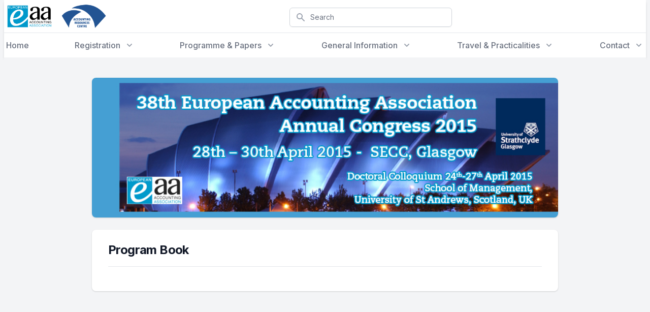

--- FILE ---
content_type: text/html; charset=utf-8
request_url: https://eaa-online.org/congress-2015/program-book/
body_size: 137654
content:
<!DOCTYPE html>
<html lang="en-US" class="h-full font-inter">
<head>
    <!-- Google tag (gtag.js) -->
    <script async src="https://www.googletagmanager.com/gtag/js?id=G-RH4HCD39Q9"></script>
    <script>
        window.dataLayer = window.dataLayer || [];
        function gtag(){dataLayer.push(arguments);}
        gtag('js', new Date());

        gtag('config', 'G-RH4HCD39Q9');
    </script>

    <title>Program Book - Congress 2015</title>
    <meta charset="UTF-8"/>
    <meta http-equiv="X-UA-Compatible" content="IE=edge,chrome=1">
    <meta name="format-detection" content="telephone=no">
    <meta name="viewport" content="width=device-width, initial-scale=1.0">
    <link rel="pingback" href="https://eaa-online.org/congress-2015/xmlrpc.php"/>
    <link rel="preconnect" href="https://fonts.gstatic.com">
    <link
        href="https://fonts.googleapis.com/css2?family=Inter:wght@100;200;300;400;500;600;700;800;900&display=swap"
        rel="stylesheet">
            <style>
            body div#page div#header div#headerimg h1 a {
                background-image: url(https://eaa-online.org/app/mu-plugins/assets/img/logo-eaa.svg);
                height: 6rem;
                width: 12rem;
                display: block;
                margin-bottom: 2.5rem;
                color: transparent;
                background-size: contain;
                background-repeat: no-repeat;
            }
        </style>
    <meta name='robots' content='index, follow, max-image-preview:large, max-snippet:-1, max-video-preview:-1' />

	<!-- This site is optimized with the Yoast SEO plugin v20.12 - https://yoast.com/wordpress/plugins/seo/ -->
	<link rel="canonical" href="https://eaa-online.org/congress-2015/program-book/" />
	<meta property="og:locale" content="en_US" />
	<meta property="og:type" content="article" />
	<meta property="og:title" content="Program Book - Congress 2015" />
	<meta property="og:url" content="https://eaa-online.org/congress-2015/program-book/" />
	<meta property="og:site_name" content="Congress 2015" />
	<meta property="article:modified_time" content="2022-10-13T11:45:07+00:00" />
	<meta name="twitter:card" content="summary_large_image" />
	<script type="application/ld+json" class="yoast-schema-graph">{"@context":"https://schema.org","@graph":[{"@type":"WebPage","@id":"https://eaa-online.org/congress-2015/program-book/","url":"https://eaa-online.org/congress-2015/program-book/","name":"Program Book - Congress 2015","isPartOf":{"@id":"https://eaa-online.org/congress-2015/#website"},"datePublished":"2014-07-10T09:12:37+00:00","dateModified":"2022-10-13T11:45:07+00:00","breadcrumb":{"@id":"https://eaa-online.org/congress-2015/program-book/#breadcrumb"},"inLanguage":"en-US","potentialAction":[{"@type":"ReadAction","target":["https://eaa-online.org/congress-2015/program-book/"]}]},{"@type":"BreadcrumbList","@id":"https://eaa-online.org/congress-2015/program-book/#breadcrumb","itemListElement":[{"@type":"ListItem","position":1,"name":"Home","item":"https://eaa-online.org/congress-2015/"},{"@type":"ListItem","position":2,"name":"Program Book"}]},{"@type":"WebSite","@id":"https://eaa-online.org/congress-2015/#website","url":"https://eaa-online.org/congress-2015/","name":"Congress 2015","description":"Just another EAA Sites site","potentialAction":[{"@type":"SearchAction","target":{"@type":"EntryPoint","urlTemplate":"https://eaa-online.org/congress-2015/?s={search_term_string}"},"query-input":"required name=search_term_string"}],"inLanguage":"en-US"}]}</script>
	<!-- / Yoast SEO plugin. -->


<link rel='dns-prefetch' href='//eaa-online.org' />
<script type="text/javascript">
window._wpemojiSettings = {"baseUrl":"https:\/\/s.w.org\/images\/core\/emoji\/14.0.0\/72x72\/","ext":".png","svgUrl":"https:\/\/s.w.org\/images\/core\/emoji\/14.0.0\/svg\/","svgExt":".svg","source":{"concatemoji":"https:\/\/eaa-online.org\/congress-2015\/wp-includes\/js\/wp-emoji-release.min.js?ver=6.2.2"}};
/*! This file is auto-generated */
!function(e,a,t){var n,r,o,i=a.createElement("canvas"),p=i.getContext&&i.getContext("2d");function s(e,t){p.clearRect(0,0,i.width,i.height),p.fillText(e,0,0);e=i.toDataURL();return p.clearRect(0,0,i.width,i.height),p.fillText(t,0,0),e===i.toDataURL()}function c(e){var t=a.createElement("script");t.src=e,t.defer=t.type="text/javascript",a.getElementsByTagName("head")[0].appendChild(t)}for(o=Array("flag","emoji"),t.supports={everything:!0,everythingExceptFlag:!0},r=0;r<o.length;r++)t.supports[o[r]]=function(e){if(p&&p.fillText)switch(p.textBaseline="top",p.font="600 32px Arial",e){case"flag":return s("\ud83c\udff3\ufe0f\u200d\u26a7\ufe0f","\ud83c\udff3\ufe0f\u200b\u26a7\ufe0f")?!1:!s("\ud83c\uddfa\ud83c\uddf3","\ud83c\uddfa\u200b\ud83c\uddf3")&&!s("\ud83c\udff4\udb40\udc67\udb40\udc62\udb40\udc65\udb40\udc6e\udb40\udc67\udb40\udc7f","\ud83c\udff4\u200b\udb40\udc67\u200b\udb40\udc62\u200b\udb40\udc65\u200b\udb40\udc6e\u200b\udb40\udc67\u200b\udb40\udc7f");case"emoji":return!s("\ud83e\udef1\ud83c\udffb\u200d\ud83e\udef2\ud83c\udfff","\ud83e\udef1\ud83c\udffb\u200b\ud83e\udef2\ud83c\udfff")}return!1}(o[r]),t.supports.everything=t.supports.everything&&t.supports[o[r]],"flag"!==o[r]&&(t.supports.everythingExceptFlag=t.supports.everythingExceptFlag&&t.supports[o[r]]);t.supports.everythingExceptFlag=t.supports.everythingExceptFlag&&!t.supports.flag,t.DOMReady=!1,t.readyCallback=function(){t.DOMReady=!0},t.supports.everything||(n=function(){t.readyCallback()},a.addEventListener?(a.addEventListener("DOMContentLoaded",n,!1),e.addEventListener("load",n,!1)):(e.attachEvent("onload",n),a.attachEvent("onreadystatechange",function(){"complete"===a.readyState&&t.readyCallback()})),(e=t.source||{}).concatemoji?c(e.concatemoji):e.wpemoji&&e.twemoji&&(c(e.twemoji),c(e.wpemoji)))}(window,document,window._wpemojiSettings);
</script>
<style type="text/css">
img.wp-smiley,
img.emoji {
	display: inline !important;
	border: none !important;
	box-shadow: none !important;
	height: 1em !important;
	width: 1em !important;
	margin: 0 0.07em !important;
	vertical-align: -0.1em !important;
	background: none !important;
	padding: 0 !important;
}
</style>
	<link rel='stylesheet' id='wp-block-library-css' href='https://eaa-online.org/congress-2015/wp-includes/css/dist/block-library/style.min.css?ver=6.2.2' type='text/css' media='all' />
<link rel='stylesheet' id='classic-theme-styles-css' href='https://eaa-online.org/congress-2015/wp-includes/css/classic-themes.min.css?ver=6.2.2' type='text/css' media='all' />
<style id='global-styles-inline-css' type='text/css'>
body{--wp--preset--color--black: #000000;--wp--preset--color--cyan-bluish-gray: #abb8c3;--wp--preset--color--white: #ffffff;--wp--preset--color--pale-pink: #f78da7;--wp--preset--color--vivid-red: #cf2e2e;--wp--preset--color--luminous-vivid-orange: #ff6900;--wp--preset--color--luminous-vivid-amber: #fcb900;--wp--preset--color--light-green-cyan: #7bdcb5;--wp--preset--color--vivid-green-cyan: #00d084;--wp--preset--color--pale-cyan-blue: #8ed1fc;--wp--preset--color--vivid-cyan-blue: #0693e3;--wp--preset--color--vivid-purple: #9b51e0;--wp--preset--gradient--vivid-cyan-blue-to-vivid-purple: linear-gradient(135deg,rgba(6,147,227,1) 0%,rgb(155,81,224) 100%);--wp--preset--gradient--light-green-cyan-to-vivid-green-cyan: linear-gradient(135deg,rgb(122,220,180) 0%,rgb(0,208,130) 100%);--wp--preset--gradient--luminous-vivid-amber-to-luminous-vivid-orange: linear-gradient(135deg,rgba(252,185,0,1) 0%,rgba(255,105,0,1) 100%);--wp--preset--gradient--luminous-vivid-orange-to-vivid-red: linear-gradient(135deg,rgba(255,105,0,1) 0%,rgb(207,46,46) 100%);--wp--preset--gradient--very-light-gray-to-cyan-bluish-gray: linear-gradient(135deg,rgb(238,238,238) 0%,rgb(169,184,195) 100%);--wp--preset--gradient--cool-to-warm-spectrum: linear-gradient(135deg,rgb(74,234,220) 0%,rgb(151,120,209) 20%,rgb(207,42,186) 40%,rgb(238,44,130) 60%,rgb(251,105,98) 80%,rgb(254,248,76) 100%);--wp--preset--gradient--blush-light-purple: linear-gradient(135deg,rgb(255,206,236) 0%,rgb(152,150,240) 100%);--wp--preset--gradient--blush-bordeaux: linear-gradient(135deg,rgb(254,205,165) 0%,rgb(254,45,45) 50%,rgb(107,0,62) 100%);--wp--preset--gradient--luminous-dusk: linear-gradient(135deg,rgb(255,203,112) 0%,rgb(199,81,192) 50%,rgb(65,88,208) 100%);--wp--preset--gradient--pale-ocean: linear-gradient(135deg,rgb(255,245,203) 0%,rgb(182,227,212) 50%,rgb(51,167,181) 100%);--wp--preset--gradient--electric-grass: linear-gradient(135deg,rgb(202,248,128) 0%,rgb(113,206,126) 100%);--wp--preset--gradient--midnight: linear-gradient(135deg,rgb(2,3,129) 0%,rgb(40,116,252) 100%);--wp--preset--duotone--dark-grayscale: url('#wp-duotone-dark-grayscale');--wp--preset--duotone--grayscale: url('#wp-duotone-grayscale');--wp--preset--duotone--purple-yellow: url('#wp-duotone-purple-yellow');--wp--preset--duotone--blue-red: url('#wp-duotone-blue-red');--wp--preset--duotone--midnight: url('#wp-duotone-midnight');--wp--preset--duotone--magenta-yellow: url('#wp-duotone-magenta-yellow');--wp--preset--duotone--purple-green: url('#wp-duotone-purple-green');--wp--preset--duotone--blue-orange: url('#wp-duotone-blue-orange');--wp--preset--font-size--small: 13px;--wp--preset--font-size--medium: 20px;--wp--preset--font-size--large: 36px;--wp--preset--font-size--x-large: 42px;--wp--preset--spacing--20: 0.44rem;--wp--preset--spacing--30: 0.67rem;--wp--preset--spacing--40: 1rem;--wp--preset--spacing--50: 1.5rem;--wp--preset--spacing--60: 2.25rem;--wp--preset--spacing--70: 3.38rem;--wp--preset--spacing--80: 5.06rem;--wp--preset--shadow--natural: 6px 6px 9px rgba(0, 0, 0, 0.2);--wp--preset--shadow--deep: 12px 12px 50px rgba(0, 0, 0, 0.4);--wp--preset--shadow--sharp: 6px 6px 0px rgba(0, 0, 0, 0.2);--wp--preset--shadow--outlined: 6px 6px 0px -3px rgba(255, 255, 255, 1), 6px 6px rgba(0, 0, 0, 1);--wp--preset--shadow--crisp: 6px 6px 0px rgba(0, 0, 0, 1);}:where(.is-layout-flex){gap: 0.5em;}body .is-layout-flow > .alignleft{float: left;margin-inline-start: 0;margin-inline-end: 2em;}body .is-layout-flow > .alignright{float: right;margin-inline-start: 2em;margin-inline-end: 0;}body .is-layout-flow > .aligncenter{margin-left: auto !important;margin-right: auto !important;}body .is-layout-constrained > .alignleft{float: left;margin-inline-start: 0;margin-inline-end: 2em;}body .is-layout-constrained > .alignright{float: right;margin-inline-start: 2em;margin-inline-end: 0;}body .is-layout-constrained > .aligncenter{margin-left: auto !important;margin-right: auto !important;}body .is-layout-constrained > :where(:not(.alignleft):not(.alignright):not(.alignfull)){max-width: var(--wp--style--global--content-size);margin-left: auto !important;margin-right: auto !important;}body .is-layout-constrained > .alignwide{max-width: var(--wp--style--global--wide-size);}body .is-layout-flex{display: flex;}body .is-layout-flex{flex-wrap: wrap;align-items: center;}body .is-layout-flex > *{margin: 0;}:where(.wp-block-columns.is-layout-flex){gap: 2em;}.has-black-color{color: var(--wp--preset--color--black) !important;}.has-cyan-bluish-gray-color{color: var(--wp--preset--color--cyan-bluish-gray) !important;}.has-white-color{color: var(--wp--preset--color--white) !important;}.has-pale-pink-color{color: var(--wp--preset--color--pale-pink) !important;}.has-vivid-red-color{color: var(--wp--preset--color--vivid-red) !important;}.has-luminous-vivid-orange-color{color: var(--wp--preset--color--luminous-vivid-orange) !important;}.has-luminous-vivid-amber-color{color: var(--wp--preset--color--luminous-vivid-amber) !important;}.has-light-green-cyan-color{color: var(--wp--preset--color--light-green-cyan) !important;}.has-vivid-green-cyan-color{color: var(--wp--preset--color--vivid-green-cyan) !important;}.has-pale-cyan-blue-color{color: var(--wp--preset--color--pale-cyan-blue) !important;}.has-vivid-cyan-blue-color{color: var(--wp--preset--color--vivid-cyan-blue) !important;}.has-vivid-purple-color{color: var(--wp--preset--color--vivid-purple) !important;}.has-black-background-color{background-color: var(--wp--preset--color--black) !important;}.has-cyan-bluish-gray-background-color{background-color: var(--wp--preset--color--cyan-bluish-gray) !important;}.has-white-background-color{background-color: var(--wp--preset--color--white) !important;}.has-pale-pink-background-color{background-color: var(--wp--preset--color--pale-pink) !important;}.has-vivid-red-background-color{background-color: var(--wp--preset--color--vivid-red) !important;}.has-luminous-vivid-orange-background-color{background-color: var(--wp--preset--color--luminous-vivid-orange) !important;}.has-luminous-vivid-amber-background-color{background-color: var(--wp--preset--color--luminous-vivid-amber) !important;}.has-light-green-cyan-background-color{background-color: var(--wp--preset--color--light-green-cyan) !important;}.has-vivid-green-cyan-background-color{background-color: var(--wp--preset--color--vivid-green-cyan) !important;}.has-pale-cyan-blue-background-color{background-color: var(--wp--preset--color--pale-cyan-blue) !important;}.has-vivid-cyan-blue-background-color{background-color: var(--wp--preset--color--vivid-cyan-blue) !important;}.has-vivid-purple-background-color{background-color: var(--wp--preset--color--vivid-purple) !important;}.has-black-border-color{border-color: var(--wp--preset--color--black) !important;}.has-cyan-bluish-gray-border-color{border-color: var(--wp--preset--color--cyan-bluish-gray) !important;}.has-white-border-color{border-color: var(--wp--preset--color--white) !important;}.has-pale-pink-border-color{border-color: var(--wp--preset--color--pale-pink) !important;}.has-vivid-red-border-color{border-color: var(--wp--preset--color--vivid-red) !important;}.has-luminous-vivid-orange-border-color{border-color: var(--wp--preset--color--luminous-vivid-orange) !important;}.has-luminous-vivid-amber-border-color{border-color: var(--wp--preset--color--luminous-vivid-amber) !important;}.has-light-green-cyan-border-color{border-color: var(--wp--preset--color--light-green-cyan) !important;}.has-vivid-green-cyan-border-color{border-color: var(--wp--preset--color--vivid-green-cyan) !important;}.has-pale-cyan-blue-border-color{border-color: var(--wp--preset--color--pale-cyan-blue) !important;}.has-vivid-cyan-blue-border-color{border-color: var(--wp--preset--color--vivid-cyan-blue) !important;}.has-vivid-purple-border-color{border-color: var(--wp--preset--color--vivid-purple) !important;}.has-vivid-cyan-blue-to-vivid-purple-gradient-background{background: var(--wp--preset--gradient--vivid-cyan-blue-to-vivid-purple) !important;}.has-light-green-cyan-to-vivid-green-cyan-gradient-background{background: var(--wp--preset--gradient--light-green-cyan-to-vivid-green-cyan) !important;}.has-luminous-vivid-amber-to-luminous-vivid-orange-gradient-background{background: var(--wp--preset--gradient--luminous-vivid-amber-to-luminous-vivid-orange) !important;}.has-luminous-vivid-orange-to-vivid-red-gradient-background{background: var(--wp--preset--gradient--luminous-vivid-orange-to-vivid-red) !important;}.has-very-light-gray-to-cyan-bluish-gray-gradient-background{background: var(--wp--preset--gradient--very-light-gray-to-cyan-bluish-gray) !important;}.has-cool-to-warm-spectrum-gradient-background{background: var(--wp--preset--gradient--cool-to-warm-spectrum) !important;}.has-blush-light-purple-gradient-background{background: var(--wp--preset--gradient--blush-light-purple) !important;}.has-blush-bordeaux-gradient-background{background: var(--wp--preset--gradient--blush-bordeaux) !important;}.has-luminous-dusk-gradient-background{background: var(--wp--preset--gradient--luminous-dusk) !important;}.has-pale-ocean-gradient-background{background: var(--wp--preset--gradient--pale-ocean) !important;}.has-electric-grass-gradient-background{background: var(--wp--preset--gradient--electric-grass) !important;}.has-midnight-gradient-background{background: var(--wp--preset--gradient--midnight) !important;}.has-small-font-size{font-size: var(--wp--preset--font-size--small) !important;}.has-medium-font-size{font-size: var(--wp--preset--font-size--medium) !important;}.has-large-font-size{font-size: var(--wp--preset--font-size--large) !important;}.has-x-large-font-size{font-size: var(--wp--preset--font-size--x-large) !important;}
.wp-block-navigation a:where(:not(.wp-element-button)){color: inherit;}
:where(.wp-block-columns.is-layout-flex){gap: 2em;}
.wp-block-pullquote{font-size: 1.5em;line-height: 1.6;}
</style>
<link rel='stylesheet' id='custom-login-css' href='https://eaa-online.org/app/mu-plugins/assets/css/login.css?ver=0.1.0' type='text/css' media='all' />
<link rel='stylesheet' id='style-css' href='https://eaa-online.org/app/themes/arc/assets/dist/css/style.min.css?ver=1.01' type='text/css' media='all' />
<link rel="https://api.w.org/" href="https://eaa-online.org/congress-2015/wp-json/" /><link rel="alternate" type="application/json" href="https://eaa-online.org/congress-2015/wp-json/wp/v2/pages/124" /><link rel="EditURI" type="application/rsd+xml" title="RSD" href="https://eaa-online.org/congress-2015/xmlrpc.php?rsd" />
<link rel="wlwmanifest" type="application/wlwmanifest+xml" href="https://eaa-online.org/congress-2015/wp-includes/wlwmanifest.xml" />
<meta name="generator" content="WordPress 6.2.2" />
<link rel='shortlink' href='https://eaa-online.org/congress-2015/?p=124' />
<link rel="alternate" type="application/json+oembed" href="https://eaa-online.org/congress-2015/wp-json/oembed/1.0/embed?url=https%3A%2F%2Feaa-online.org%2Fcongress-2015%2Fprogram-book%2F" />
<link rel="alternate" type="text/xml+oembed" href="https://eaa-online.org/congress-2015/wp-json/oembed/1.0/embed?url=https%3A%2F%2Feaa-online.org%2Fcongress-2015%2Fprogram-book%2F&#038;format=xml" />
<link rel="icon" href="https://eaa-online.org/app/uploads/sites/67/2022/05/cropped-eaa-logo-32x32.png" sizes="32x32" />
<link rel="icon" href="https://eaa-online.org/app/uploads/sites/67/2022/05/cropped-eaa-logo-192x192.png" sizes="192x192" />
<link rel="apple-touch-icon" href="https://eaa-online.org/app/uploads/sites/67/2022/05/cropped-eaa-logo-180x180.png" />
<meta name="msapplication-TileImage" content="https://eaa-online.org/app/uploads/sites/67/2022/05/cropped-eaa-logo-270x270.png" />

</head>
<body class="page-template-default page page-id-124 flex flex-col h-full font-inter">
    
<header x-data="{ openMenu: false, openUserMenu: false }"
        class="bg-white shadow-md flex-shrink-0">
    <div class="max-w-7xl mx-auto px-4 xl:px-1">
        <div class="relative h-16 flex justify-between">
            <div class="flex space-x-4">
                <div class="relative z-30 flex">
                    <div class="flex-shrink-0 flex items-center">
                        <a href="/">
                            <img class="object-contain h-12"
                                 src="https://eaa-online.org/app/uploads/2021/09/tekengebied-1-1-300x155.png"
                                 alt="logo">
                        </a>
                    </div>
                </div>
                <div class="relative z-30 flex">
                    <div class="flex-shrink-0 flex items-center">
                        <a href="/arc/">
                            <img class="object-contain h-12"
                                 src="https://eaa-online.org/app/uploads/sites/3/2022/04/arc-logo-final-new210120-300x164.png"
                                 alt="logo">
                        </a>
                    </div>
                </div>
            </div>
            <div class="hidden w-full max-w-xs justify-center items-center lg:flex">
                
<div x-data="globalSearchData()" x-init='readQuery(null)'
     class="group w-full relative  hidden lg:flex">
    <label for="Search" class="sr-only">Search</label>
    <div class="w-full mt-1 relative rounded-md shadow-sm">
        <button @click="writeQuery()"
                class="absolute inset-y-0 left-0 pl-3 flex items-center">
            <div class="h-5 w-5 text-gray-400">
                <svg viewBox="0 0 20 20"
     fill="currentColor"
     xmlns="http://www.w3.org/2000/svg">
    <path fill-rule="evenodd"
          d="M8 4a4 4 0 100 8 4 4 0 000-8zM2 8a6 6 0 1110.89 3.476l4.817 4.817a1 1 0 01-1.414 1.414l-4.816-4.816A6 6 0 012 8z"
          clip-rule="evenodd"/>
</svg>
            </div>
        </button>
        <input type="text" name="Search" id="Search" placeholder="Search" type="search"
               x-model="search"
               @keydown.enter="writeQuery()"
               class="block w-full bg-white border border-gray-300 rounded-md py-2 pl-10 pr-8 text-sm text-gray-500 placeholder-gray-500 transition duration-500 ease-in-out focus:outline-none focus:text-gray-900 focus:placeholder-gray-400 focus:ring-1 focus:ring-indigo-600 focus:border-indigo-600">
        <button
            x-show="search"
            style="display: none;"
            @click='clear()'
            class="absolute flex inset-y-0 right-0.5 items-center px-2 text-gray-500 opacity-0 transition duration-500 ease-in-out group-hover:opacity-100 hover:text-gray-700 focus:outline-none">
            <span class="flex-shrink-0 h-4 w-4">
                <svg fill="none"
     viewBox="0 0 24 24"
     stroke="currentColor"
     xmlns="http://www.w3.org/2000/svg">
    <path stroke-linecap="round" stroke-linejoin="round" stroke-width="2"
          d="M6 18L18 6M6 6l12 12"/>
</svg>
            </span>
        </button>
    </div>
</div>
<script>
    function globalSearchData() {
        return {
            search: '',
            readQuery() {
                let query = queryString.parse(location.search);
                if (query['q'])
                    this.search = query['q'];
            },
            writeQuery() {
                if(this.search)
                    location.href = `/search/?q=${this.search}`
                else
                    location.href = '/search/';
            },
            clear() {
                this.search = '';
                this.writeQuery();
            },
        }
    }
</script>
            </div>
            <div class="relative z-30 flex items-center xl:hidden">
                <button
                    @click="openMenu = true"
                    type="button"
                    class="rounded-md p-2 inline-flex items-center justify-center transition duration-500 ease-in-out text-gray-400 hover:bg-blue-50 hover:text-gray-500 focus:outline-none focus:ring-2 focus:ring-inset focus:ring-indigo-500"
                    aria-controls="mobile-menu" aria-expanded="false">
                    <span class="sr-only">Open menu</span>
                    <span class="flex-shrink-0 block h-6 w-6">
                            <svg viewBox="0 0 24 24"
     fill="none"
     xmlns="http://www.w3.org/2000/svg"
     stroke="currentColor">
    <path stroke-linecap="round" stroke-linejoin="round" stroke-width="2"
          d="M4 6h16M4 12h16M4 18h16"/>
</svg>
                        </span>
                    <span class="hidden flex-shrink-0 h-6 w-6">
                            <svg fill="none"
     viewBox="0 0 24 24"
     stroke="currentColor"
     xmlns="http://www.w3.org/2000/svg">
    <path stroke-linecap="round" stroke-linejoin="round" stroke-width="2"
          d="M6 18L18 6M6 6l12 12"/>
</svg>
                        </span>
                </button>
            </div>
            <div class="hidden md:relative md:z-30 md:ml-4 xl:flex md:items-center">
                                </div>
            </div>
        </div>
        <div class="hidden xl:flex border-t border-gray-200"></div>
        <div class="hidden xl:flex h-12 max-w-7xl items-center mx-auto px-4 xl:px-1">
            <nav class="flex justify-between flex-1 space-x-8">
                                                            <a href="https://eaa-online.org/congress-2015/"
                           class="text-base font-medium transition duration-500 ease-in-out text-gray-500 no-underline hover:text-gray-900">
                            Home
                        </a>
                                                                                <div class="relative" x-data="{ open: false }">
                            <button
                                @click="open = true"
                                type="button"
                                class="text-gray-500 group bg-white rounded-md inline-flex items-center text-base font-medium transition duration-500 ease-in-out hover:text-gray-900 focus:outline-none focus:ring-2 focus:ring-offset-2 focus:ring-indigo-500"
                                aria-expanded="false">
                                <span>
                                    Registration
                                </span>
                                <span
                                    class="flex-shrink-0 text-gray-400 ml-2 h-5 w-5 transition duration-500 ease-in-out group-hover:text-gray-500">
                                    <svg xmlns="http://www.w3.org/2000/svg"
     viewBox="0 0 20 20"
     fill="currentColor"
   >
    <path fill-rule="evenodd"
          d="M5.293 7.293a1 1 0 011.414 0L10 10.586l3.293-3.293a1 1 0 111.414 1.414l-4 4a1 1 0 01-1.414 0l-4-4a1 1 0 010-1.414z"
          clip-rule="evenodd"/>
</svg>
                                </span>
                            </button>
                            <div
                                x-show="open"
                                style="display: none"
                                @click.away="open = false"
                                class="absolute z-30 -ml-4 mt-3 transform px-2 w-screen max-w-xs 2xl:max-w-md sm:px-0 lg:ml-0  lg:left-1/2 lg:-translate-x-1/2 "
                                x-transition:enter="transition ease-out origin-top-left duration-200"
                                x-transition:enter-start="opacity-0 transform scale-90"
                                x-transition:enter-end="opacity-100 transform scale-100"
                                x-transition:leave="transition origin-top-left ease-in duration-100"
                                x-transition:leave-start="opacity-100 transform scale-100"
                                x-transition:leave-end="opacity-0 transform scale-90">
                                <div
                                    class="rounded-lg shadow-lg ring-1 ring-black ring-opacity-5">
                                    <div class="rounded-lg grid gap-4 bg-white px-5 py-4 sm:gap-6 sm:p-4">
                                                                                    <div class="-m-3 relative flex gap-2 items-center justify-between"
                                                 x-data="{ subItemOpen: false }">
                                                <a href="https://eaa-online.org/congress-2015/registration-2/"
                                                   class="flex-1 rounded-lg transition duration-500 ease-in-out hover:bg-blue-50 p-3">
                                                    <div class="ml-4">
                                                        <p class="text-base font-medium text-gray-900">
                                                            Registration
                                                        </p>
                                                                                                                                                                                                                                                                                    </div>
                                                </a>
                                                                                                                                            </div>
                                                                                    <div class="-m-3 relative flex gap-2 items-center justify-between"
                                                 x-data="{ subItemOpen: false }">
                                                <a href="https://eaa-online.org/congress-2015/registration-fees/"
                                                   class="flex-1 rounded-lg transition duration-500 ease-in-out hover:bg-blue-50 p-3">
                                                    <div class="ml-4">
                                                        <p class="text-base font-medium text-gray-900">
                                                            Registration &amp; Fees
                                                        </p>
                                                                                                                                                                                                                                                                                    </div>
                                                </a>
                                                                                                                                            </div>
                                                                                    <div class="-m-3 relative flex gap-2 items-center justify-between"
                                                 x-data="{ subItemOpen: false }">
                                                <a href="https://eaa-online.org/congress-2015/registration-fees-2/"
                                                   class="flex-1 rounded-lg transition duration-500 ease-in-out hover:bg-blue-50 p-3">
                                                    <div class="ml-4">
                                                        <p class="text-base font-medium text-gray-900">
                                                            Registration &amp; Fees
                                                        </p>
                                                                                                                                                                                                                                                                                    </div>
                                                </a>
                                                                                                                                            </div>
                                                                                    <div class="-m-3 relative flex gap-2 items-center justify-between"
                                                 x-data="{ subItemOpen: false }">
                                                <a href="https://eaa-online.org/congress-2015/key-dates/"
                                                   class="flex-1 rounded-lg transition duration-500 ease-in-out hover:bg-blue-50 p-3">
                                                    <div class="ml-4">
                                                        <p class="text-base font-medium text-gray-900">
                                                            Key Dates
                                                        </p>
                                                                                                                                                                                                                                                                                    </div>
                                                </a>
                                                                                                                                            </div>
                                                                            </div>
                                </div>
                            </div>
                        </div>
                                                                                <div class="relative" x-data="{ open: false }">
                            <button
                                @click="open = true"
                                type="button"
                                class="text-gray-500 group bg-white rounded-md inline-flex items-center text-base font-medium transition duration-500 ease-in-out hover:text-gray-900 focus:outline-none focus:ring-2 focus:ring-offset-2 focus:ring-indigo-500"
                                aria-expanded="false">
                                <span>
                                    Programme & Papers
                                </span>
                                <span
                                    class="flex-shrink-0 text-gray-400 ml-2 h-5 w-5 transition duration-500 ease-in-out group-hover:text-gray-500">
                                    <svg xmlns="http://www.w3.org/2000/svg"
     viewBox="0 0 20 20"
     fill="currentColor"
   >
    <path fill-rule="evenodd"
          d="M5.293 7.293a1 1 0 011.414 0L10 10.586l3.293-3.293a1 1 0 111.414 1.414l-4 4a1 1 0 01-1.414 0l-4-4a1 1 0 010-1.414z"
          clip-rule="evenodd"/>
</svg>
                                </span>
                            </button>
                            <div
                                x-show="open"
                                style="display: none"
                                @click.away="open = false"
                                class="absolute z-30 -ml-4 mt-3 transform px-2 w-screen max-w-xs 2xl:max-w-md sm:px-0 lg:ml-0  lg:left-1/2 lg:-translate-x-1/2 "
                                x-transition:enter="transition ease-out origin-top-left duration-200"
                                x-transition:enter-start="opacity-0 transform scale-90"
                                x-transition:enter-end="opacity-100 transform scale-100"
                                x-transition:leave="transition origin-top-left ease-in duration-100"
                                x-transition:leave-start="opacity-100 transform scale-100"
                                x-transition:leave-end="opacity-0 transform scale-90">
                                <div
                                    class="rounded-lg shadow-lg ring-1 ring-black ring-opacity-5">
                                    <div class="rounded-lg grid gap-4 bg-white px-5 py-4 sm:gap-6 sm:p-4">
                                                                                    <div class="-m-3 relative flex gap-2 items-center justify-between"
                                                 x-data="{ subItemOpen: false }">
                                                <a href="https://eaa-online.org/congress-2015/download-programme-book-abstracts/"
                                                   class="flex-1 rounded-lg transition duration-500 ease-in-out hover:bg-blue-50 p-3">
                                                    <div class="ml-4">
                                                        <p class="text-base font-medium text-gray-900">
                                                            Download Programme Book &amp; Abstracts
                                                        </p>
                                                                                                                                                                                                                                                                                    </div>
                                                </a>
                                                                                                                                            </div>
                                                                                    <div class="-m-3 relative flex gap-2 items-center justify-between"
                                                 x-data="{ subItemOpen: false }">
                                                <a href="https://eaa-online.org/congress-2015/list-of-delegates-eaa-2015/"
                                                   class="flex-1 rounded-lg transition duration-500 ease-in-out hover:bg-blue-50 p-3">
                                                    <div class="ml-4">
                                                        <p class="text-base font-medium text-gray-900">
                                                            List of delegates EAA 2015
                                                        </p>
                                                                                                                                                                                                                                                                                    </div>
                                                </a>
                                                                                                                                            </div>
                                                                                    <div class="-m-3 relative flex gap-2 items-center justify-between"
                                                 x-data="{ subItemOpen: false }">
                                                <a href="https://eaa-online.org/congress-2015/scientific-programme-2/"
                                                   class="flex-1 rounded-lg transition duration-500 ease-in-out hover:bg-blue-50 p-3">
                                                    <div class="ml-4">
                                                        <p class="text-base font-medium text-gray-900">
                                                            Scientific Programme
                                                        </p>
                                                                                                                                                                                                                                                                                    </div>
                                                </a>
                                                                                                                                            </div>
                                                                                    <div class="-m-3 relative flex gap-2 items-center justify-between"
                                                 x-data="{ subItemOpen: false }">
                                                <a href="https://eaa-online.org/congress-2015/scientific-programme/"
                                                   class="flex-1 rounded-lg transition duration-500 ease-in-out hover:bg-blue-50 p-3">
                                                    <div class="ml-4">
                                                        <p class="text-base font-medium text-gray-900">
                                                            Scientific Programme
                                                        </p>
                                                                                                                                                                                                                                                                                    </div>
                                                </a>
                                                                                                                                            </div>
                                                                                    <div class="-m-3 relative flex gap-2 items-center justify-between"
                                                 x-data="{ subItemOpen: false }">
                                                <a href="https://eaa-online.org/congress-2015/symposia-programme/"
                                                   class="flex-1 rounded-lg transition duration-500 ease-in-out hover:bg-blue-50 p-3">
                                                    <div class="ml-4">
                                                        <p class="text-base font-medium text-gray-900">
                                                            Symposia Programme
                                                        </p>
                                                                                                                                                                                                                                                                                    </div>
                                                </a>
                                                                                                                                            </div>
                                                                                    <div class="-m-3 relative flex gap-2 items-center justify-between"
                                                 x-data="{ subItemOpen: false }">
                                                <a href="https://eaa-online.org/congress-2015/programme-outline/"
                                                   class="flex-1 rounded-lg transition duration-500 ease-in-out hover:bg-blue-50 p-3">
                                                    <div class="ml-4">
                                                        <p class="text-base font-medium text-gray-900">
                                                            Programme Outline
                                                        </p>
                                                                                                                                                                                                                                                                                    </div>
                                                </a>
                                                                                                                                            </div>
                                                                                    <div class="-m-3 relative flex gap-2 items-center justify-between"
                                                 x-data="{ subItemOpen: false }">
                                                <a href="https://eaa-online.org/congress-2015/phd-forum/"
                                                   class="flex-1 rounded-lg transition duration-500 ease-in-out hover:bg-blue-50 p-3">
                                                    <div class="ml-4">
                                                        <p class="text-base font-medium text-gray-900">
                                                            PhD Forum
                                                        </p>
                                                                                                                                                                                                                                                                                    </div>
                                                </a>
                                                                                                                                            </div>
                                                                                    <div class="-m-3 relative flex gap-2 items-center justify-between"
                                                 x-data="{ subItemOpen: false }">
                                                <a href="https://eaa-online.org/congress-2015/ifrs-teaching-workshop/"
                                                   class="flex-1 rounded-lg transition duration-500 ease-in-out hover:bg-blue-50 p-3">
                                                    <div class="ml-4">
                                                        <p class="text-base font-medium text-gray-900">
                                                            IFRS Teaching Workshop
                                                        </p>
                                                                                                                                                                                                                                                                                    </div>
                                                </a>
                                                                                                                                            </div>
                                                                                    <div class="-m-3 relative flex gap-2 items-center justify-between"
                                                 x-data="{ subItemOpen: false }">
                                                <a href="https://eaa-online.org/congress-2015/submission-rules/"
                                                   class="flex-1 rounded-lg transition duration-500 ease-in-out hover:bg-blue-50 p-3">
                                                    <div class="ml-4">
                                                        <p class="text-base font-medium text-gray-900">
                                                            Submission Rules
                                                        </p>
                                                                                                                                                                                                                                                                                    </div>
                                                </a>
                                                                                                                                            </div>
                                                                                    <div class="-m-3 relative flex gap-2 items-center justify-between"
                                                 x-data="{ subItemOpen: false }">
                                                <a href="https://eaa-online.org/congress-2015/submission-rules-2/"
                                                   class="flex-1 rounded-lg transition duration-500 ease-in-out hover:bg-blue-50 p-3">
                                                    <div class="ml-4">
                                                        <p class="text-base font-medium text-gray-900">
                                                            Submission rules
                                                        </p>
                                                                                                                                                                                                                                                                                    </div>
                                                </a>
                                                                                                                                            </div>
                                                                                    <div class="-m-3 relative flex gap-2 items-center justify-between"
                                                 x-data="{ subItemOpen: false }">
                                                <a href="https://eaa-online.org/congress-2015/scientific-committee/"
                                                   class="flex-1 rounded-lg transition duration-500 ease-in-out hover:bg-blue-50 p-3">
                                                    <div class="ml-4">
                                                        <p class="text-base font-medium text-gray-900">
                                                            Scientific Committee
                                                        </p>
                                                                                                                                                                                                                                                                                    </div>
                                                </a>
                                                                                                                                            </div>
                                                                                    <div class="-m-3 relative flex gap-2 items-center justify-between"
                                                 x-data="{ subItemOpen: false }">
                                                <a href="https://eaa-online.org/congress-2015/scientific-committee-2/"
                                                   class="flex-1 rounded-lg transition duration-500 ease-in-out hover:bg-blue-50 p-3">
                                                    <div class="ml-4">
                                                        <p class="text-base font-medium text-gray-900">
                                                            Scientific Committee
                                                        </p>
                                                                                                                                                                                                                                                                                    </div>
                                                </a>
                                                                                                                                            </div>
                                                                                    <div class="-m-3 relative flex gap-2 items-center justify-between"
                                                 x-data="{ subItemOpen: false }">
                                                <a href="https://eaa-online.org/congress-2015/doctoral-colloquium/"
                                                   class="flex-1 rounded-lg transition duration-500 ease-in-out hover:bg-blue-50 p-3">
                                                    <div class="ml-4">
                                                        <p class="text-base font-medium text-gray-900">
                                                            Doctoral Colloquium
                                                        </p>
                                                                                                                                                                                                                                                                                    </div>
                                                </a>
                                                                                                                                            </div>
                                                                            </div>
                                </div>
                            </div>
                        </div>
                                                                                <div class="relative" x-data="{ open: false }">
                            <button
                                @click="open = true"
                                type="button"
                                class="text-gray-500 group bg-white rounded-md inline-flex items-center text-base font-medium transition duration-500 ease-in-out hover:text-gray-900 focus:outline-none focus:ring-2 focus:ring-offset-2 focus:ring-indigo-500"
                                aria-expanded="false">
                                <span>
                                    General Information
                                </span>
                                <span
                                    class="flex-shrink-0 text-gray-400 ml-2 h-5 w-5 transition duration-500 ease-in-out group-hover:text-gray-500">
                                    <svg xmlns="http://www.w3.org/2000/svg"
     viewBox="0 0 20 20"
     fill="currentColor"
   >
    <path fill-rule="evenodd"
          d="M5.293 7.293a1 1 0 011.414 0L10 10.586l3.293-3.293a1 1 0 111.414 1.414l-4 4a1 1 0 01-1.414 0l-4-4a1 1 0 010-1.414z"
          clip-rule="evenodd"/>
</svg>
                                </span>
                            </button>
                            <div
                                x-show="open"
                                style="display: none"
                                @click.away="open = false"
                                class="absolute z-30 -ml-4 mt-3 transform px-2 w-screen max-w-xs 2xl:max-w-md sm:px-0 lg:ml-0  lg:left-1/2 lg:-translate-x-1/2 "
                                x-transition:enter="transition ease-out origin-top-left duration-200"
                                x-transition:enter-start="opacity-0 transform scale-90"
                                x-transition:enter-end="opacity-100 transform scale-100"
                                x-transition:leave="transition origin-top-left ease-in duration-100"
                                x-transition:leave-start="opacity-100 transform scale-100"
                                x-transition:leave-end="opacity-0 transform scale-90">
                                <div
                                    class="rounded-lg shadow-lg ring-1 ring-black ring-opacity-5">
                                    <div class="rounded-lg grid gap-4 bg-white px-5 py-4 sm:gap-6 sm:p-4">
                                                                                    <div class="-m-3 relative flex gap-2 items-center justify-between"
                                                 x-data="{ subItemOpen: false }">
                                                <a href="https://eaa-online.org/congress-2015/glasgow/"
                                                   class="flex-1 rounded-lg transition duration-500 ease-in-out hover:bg-blue-50 p-3">
                                                    <div class="ml-4">
                                                        <p class="text-base font-medium text-gray-900">
                                                            Glasgow
                                                        </p>
                                                                                                                                                                                                                                                                                    </div>
                                                </a>
                                                                                                                                            </div>
                                                                                    <div class="-m-3 relative flex gap-2 items-center justify-between"
                                                 x-data="{ subItemOpen: false }">
                                                <a href="https://eaa-online.org/congress-2015/general-information-2/"
                                                   class="flex-1 rounded-lg transition duration-500 ease-in-out hover:bg-blue-50 p-3">
                                                    <div class="ml-4">
                                                        <p class="text-base font-medium text-gray-900">
                                                            General Information
                                                        </p>
                                                                                                                                                                                                                                                                                    </div>
                                                </a>
                                                                                                                                            </div>
                                                                                    <div class="-m-3 relative flex gap-2 items-center justify-between"
                                                 x-data="{ subItemOpen: false }">
                                                <a href="https://eaa-online.org/congress-2015/congress-venue/"
                                                   class="flex-1 rounded-lg transition duration-500 ease-in-out hover:bg-blue-50 p-3">
                                                    <div class="ml-4">
                                                        <p class="text-base font-medium text-gray-900">
                                                            Congress Venue
                                                        </p>
                                                                                                                                                                                                                                                                                    </div>
                                                </a>
                                                                                                                                            </div>
                                                                                    <div class="-m-3 relative flex gap-2 items-center justify-between"
                                                 x-data="{ subItemOpen: false }">
                                                <a href="https://eaa-online.org/congress-2015/congress-venue-2/"
                                                   class="flex-1 rounded-lg transition duration-500 ease-in-out hover:bg-blue-50 p-3">
                                                    <div class="ml-4">
                                                        <p class="text-base font-medium text-gray-900">
                                                            Congress Venue
                                                        </p>
                                                                                                                                                                                                                                                                                    </div>
                                                </a>
                                                                                                                                            </div>
                                                                                    <div class="-m-3 relative flex gap-2 items-center justify-between"
                                                 x-data="{ subItemOpen: false }">
                                                <a href="https://eaa-online.org/congress-2015/sponsors-exhibitors/"
                                                   class="flex-1 rounded-lg transition duration-500 ease-in-out hover:bg-blue-50 p-3">
                                                    <div class="ml-4">
                                                        <p class="text-base font-medium text-gray-900">
                                                            Sponsors &amp; Exhibitors
                                                        </p>
                                                                                                                                                                                                                                                                                    </div>
                                                </a>
                                                                                                                                            </div>
                                                                                    <div class="-m-3 relative flex gap-2 items-center justify-between"
                                                 x-data="{ subItemOpen: false }">
                                                <a href="https://eaa-online.org/congress-2015/sponsorship-exhibition-opportunities/"
                                                   class="flex-1 rounded-lg transition duration-500 ease-in-out hover:bg-blue-50 p-3">
                                                    <div class="ml-4">
                                                        <p class="text-base font-medium text-gray-900">
                                                            Sponsorship &amp; Exhibition Opportunities
                                                        </p>
                                                                                                                                                                                                                                                                                    </div>
                                                </a>
                                                                                                                                            </div>
                                                                            </div>
                                </div>
                            </div>
                        </div>
                                                                                <div class="relative" x-data="{ open: false }">
                            <button
                                @click="open = true"
                                type="button"
                                class="text-gray-500 group bg-white rounded-md inline-flex items-center text-base font-medium transition duration-500 ease-in-out hover:text-gray-900 focus:outline-none focus:ring-2 focus:ring-offset-2 focus:ring-indigo-500"
                                aria-expanded="false">
                                <span>
                                    Travel & Practicalities
                                </span>
                                <span
                                    class="flex-shrink-0 text-gray-400 ml-2 h-5 w-5 transition duration-500 ease-in-out group-hover:text-gray-500">
                                    <svg xmlns="http://www.w3.org/2000/svg"
     viewBox="0 0 20 20"
     fill="currentColor"
   >
    <path fill-rule="evenodd"
          d="M5.293 7.293a1 1 0 011.414 0L10 10.586l3.293-3.293a1 1 0 111.414 1.414l-4 4a1 1 0 01-1.414 0l-4-4a1 1 0 010-1.414z"
          clip-rule="evenodd"/>
</svg>
                                </span>
                            </button>
                            <div
                                x-show="open"
                                style="display: none"
                                @click.away="open = false"
                                class="absolute z-30 -ml-4 mt-3 transform px-2 w-screen max-w-xs 2xl:max-w-md sm:px-0 lg:ml-0  lg:left-1/2 lg:-translate-x-1/2 "
                                x-transition:enter="transition ease-out origin-top-left duration-200"
                                x-transition:enter-start="opacity-0 transform scale-90"
                                x-transition:enter-end="opacity-100 transform scale-100"
                                x-transition:leave="transition origin-top-left ease-in duration-100"
                                x-transition:leave-start="opacity-100 transform scale-100"
                                x-transition:leave-end="opacity-0 transform scale-90">
                                <div
                                    class="rounded-lg shadow-lg ring-1 ring-black ring-opacity-5">
                                    <div class="rounded-lg grid gap-4 bg-white px-5 py-4 sm:gap-6 sm:p-4">
                                                                                    <div class="-m-3 relative flex gap-2 items-center justify-between"
                                                 x-data="{ subItemOpen: false }">
                                                <a href="https://eaa-online.org/congress-2015/getting-to-glasgow/"
                                                   class="flex-1 rounded-lg transition duration-500 ease-in-out hover:bg-blue-50 p-3">
                                                    <div class="ml-4">
                                                        <p class="text-base font-medium text-gray-900">
                                                            Getting to Glasgow
                                                        </p>
                                                                                                                                                                                                                                                                                    </div>
                                                </a>
                                                                                                                                            </div>
                                                                                    <div class="-m-3 relative flex gap-2 items-center justify-between"
                                                 x-data="{ subItemOpen: false }">
                                                <a href="https://eaa-online.org/congress-2015/practical-information/"
                                                   class="flex-1 rounded-lg transition duration-500 ease-in-out hover:bg-blue-50 p-3">
                                                    <div class="ml-4">
                                                        <p class="text-base font-medium text-gray-900">
                                                            Practical Information
                                                        </p>
                                                                                                                                                                                                                                                                                    </div>
                                                </a>
                                                                                                                                            </div>
                                                                                    <div class="-m-3 relative flex gap-2 items-center justify-between"
                                                 x-data="{ subItemOpen: false }">
                                                <a href="https://eaa-online.org/congress-2015/visa-regulations/"
                                                   class="flex-1 rounded-lg transition duration-500 ease-in-out hover:bg-blue-50 p-3">
                                                    <div class="ml-4">
                                                        <p class="text-base font-medium text-gray-900">
                                                            Visa regulations
                                                        </p>
                                                                                                                                                                                                                                                                                    </div>
                                                </a>
                                                                                                                                            </div>
                                                                                    <div class="-m-3 relative flex gap-2 items-center justify-between"
                                                 x-data="{ subItemOpen: false }">
                                                <a href="https://eaa-online.org/congress-2015/hotel-accommodation/"
                                                   class="flex-1 rounded-lg transition duration-500 ease-in-out hover:bg-blue-50 p-3">
                                                    <div class="ml-4">
                                                        <p class="text-base font-medium text-gray-900">
                                                            Hotel Accommodation
                                                        </p>
                                                                                                                                                                                                                                                                                    </div>
                                                </a>
                                                                                                                                            </div>
                                                                                    <div class="-m-3 relative flex gap-2 items-center justify-between"
                                                 x-data="{ subItemOpen: false }">
                                                <a href="https://eaa-online.org/congress-2015/hotel-accommodation-2/"
                                                   class="flex-1 rounded-lg transition duration-500 ease-in-out hover:bg-blue-50 p-3">
                                                    <div class="ml-4">
                                                        <p class="text-base font-medium text-gray-900">
                                                            Hotel Accommodation
                                                        </p>
                                                                                                                                                                                                                                                                                    </div>
                                                </a>
                                                                                                                                            </div>
                                                                                    <div class="-m-3 relative flex gap-2 items-center justify-between"
                                                 x-data="{ subItemOpen: false }">
                                                <a href="https://eaa-online.org/congress-2015/sightseeing-tours/"
                                                   class="flex-1 rounded-lg transition duration-500 ease-in-out hover:bg-blue-50 p-3">
                                                    <div class="ml-4">
                                                        <p class="text-base font-medium text-gray-900">
                                                            Sightseeing tours
                                                        </p>
                                                                                                                                                                                                                                                                                    </div>
                                                </a>
                                                                                                                                            </div>
                                                                            </div>
                                </div>
                            </div>
                        </div>
                                                                                <div class="relative" x-data="{ open: false }">
                            <button
                                @click="open = true"
                                type="button"
                                class="text-gray-500 group bg-white rounded-md inline-flex items-center text-base font-medium transition duration-500 ease-in-out hover:text-gray-900 focus:outline-none focus:ring-2 focus:ring-offset-2 focus:ring-indigo-500"
                                aria-expanded="false">
                                <span>
                                    Contact
                                </span>
                                <span
                                    class="flex-shrink-0 text-gray-400 ml-2 h-5 w-5 transition duration-500 ease-in-out group-hover:text-gray-500">
                                    <svg xmlns="http://www.w3.org/2000/svg"
     viewBox="0 0 20 20"
     fill="currentColor"
   >
    <path fill-rule="evenodd"
          d="M5.293 7.293a1 1 0 011.414 0L10 10.586l3.293-3.293a1 1 0 111.414 1.414l-4 4a1 1 0 01-1.414 0l-4-4a1 1 0 010-1.414z"
          clip-rule="evenodd"/>
</svg>
                                </span>
                            </button>
                            <div
                                x-show="open"
                                style="display: none"
                                @click.away="open = false"
                                class="absolute z-30 -ml-4 mt-3 transform px-2 w-screen max-w-xs 2xl:max-w-md sm:px-0 lg:ml-0  lg:right-0 "
                                x-transition:enter="transition ease-out origin-top-left duration-200"
                                x-transition:enter-start="opacity-0 transform scale-90"
                                x-transition:enter-end="opacity-100 transform scale-100"
                                x-transition:leave="transition origin-top-left ease-in duration-100"
                                x-transition:leave-start="opacity-100 transform scale-100"
                                x-transition:leave-end="opacity-0 transform scale-90">
                                <div
                                    class="rounded-lg shadow-lg ring-1 ring-black ring-opacity-5">
                                    <div class="rounded-lg grid gap-4 bg-white px-5 py-4 sm:gap-6 sm:p-4">
                                                                                    <div class="-m-3 relative flex gap-2 items-center justify-between"
                                                 x-data="{ subItemOpen: false }">
                                                <a href="https://eaa-online.org/congress-2015/organizers/"
                                                   class="flex-1 rounded-lg transition duration-500 ease-in-out hover:bg-blue-50 p-3">
                                                    <div class="ml-4">
                                                        <p class="text-base font-medium text-gray-900">
                                                            Organizers
                                                        </p>
                                                                                                                                                                                                                                                                                    </div>
                                                </a>
                                                                                                    <button type="button"
                                                            @click.prevent.stop="subItemOpen = !subItemOpen;"
                                                            class="flex-shrink-0 text-gray-400 px-3 h-full w-11 transition-colors duration-500 ease-in-out hover:text-gray-500 transform -rotate-90"
                                                    >
                                                        <svg xmlns="http://www.w3.org/2000/svg"
     viewBox="0 0 20 20"
     fill="currentColor"
   >
    <path fill-rule="evenodd"
          d="M5.293 7.293a1 1 0 011.414 0L10 10.586l3.293-3.293a1 1 0 111.414 1.414l-4 4a1 1 0 01-1.414 0l-4-4a1 1 0 010-1.414z"
          clip-rule="evenodd"/>
</svg>
                                                    </button>
                                                                                                                                                    <span
                                                        x-show="subItemOpen"
                                                        class="absolute grid bg-white  right-full  transform w-screen max-w-xs 2xl:max-w-md bg-white p-1 -top-1 rounded-lg shadow-lg ring-1 ring-black ring-opacity-5"
                                                        style="display: none"
                                                        @click.away="subItemOpen = false"
                                                        x-transition:enter="transition ease-out origin-top-left duration-200"
                                                        x-transition:enter-start="opacity-0 transform scale-90"
                                                        x-transition:enter-end="opacity-100 transform scale-100"
                                                        x-transition:leave="transition origin-top-left ease-in duration-100"
                                                        x-transition:leave-start="opacity-100 transform scale-100"
                                                        x-transition:leave-end="opacity-0 transform scale-90"
                                                    >


                                                                                                            <a href=""
                                                           class="inline-flex items-center justify-between rounded-lg transition duration-500 ease-in-out hover:bg-blue-50 p-3">
                                                        <div class="ml-4">
                                                            <p class="text-base font-medium text-gray-900">
                                                                Other
                                                            </p>
                                                        </div>
                                                    </a>
                                                                                                    </span>
                                                                                            </div>
                                                                            </div>
                                </div>
                            </div>
                        </div>
                                                </nav>
        </div>
        <!-- Mobile menu, show/hide based on mobile menu state. -->
        <div x-show="openMenu"
             style="display: none"
             class="z-30 absolute top-0 inset-x-0 p-2 transition transform origin-top-right xl:hidden">
            <div class="rounded-lg shadow-lg ring-1 ring-black ring-opacity-5 bg-white divide-y-2 divide-gray-50">
                <div class="pt-5 pb-6 px-5">
                    <div class="flex items-center justify-between">
                                                                                                                                                                                                <div class="flex space-x-4">
                            <div class="relative z-30 flex">
                                <div class="flex-shrink-0 flex items-center">
                                    <a href="/">
                                        <img class="object-contain h-12"
                                             src="https://eaa-online.org/app/uploads/2021/09/tekengebied-1-1-300x155.png"
                                             alt="logo">
                                    </a>
                                </div>
                            </div>
                            <div class="relative z-30 flex">
                                <div class="flex-shrink-0 flex items-center">
                                    <a href="/arc/">
                                        <img class="object-contain h-12"
                                             src="https://eaa-online.org/app/uploads/sites/3/2022/04/arc-logo-final-new210120-300x164.png"
                                             alt="logo">
                                    </a>
                                </div>
                            </div>
                        </div>
                        <div class="flex pl-2 w-full justify-end items-center">
                            
<div x-data="globalSearchData()" x-init='readQuery(null)'
     class="group w-full relative flex">
    <label for="Search" class="sr-only">Search</label>
    <div class="w-full mt-1 relative rounded-md shadow-sm">
        <button @click="writeQuery()"
                class="absolute inset-y-0 left-0 pl-3 flex items-center">
            <div class="h-5 w-5 text-gray-400">
                <svg viewBox="0 0 20 20"
     fill="currentColor"
     xmlns="http://www.w3.org/2000/svg">
    <path fill-rule="evenodd"
          d="M8 4a4 4 0 100 8 4 4 0 000-8zM2 8a6 6 0 1110.89 3.476l4.817 4.817a1 1 0 01-1.414 1.414l-4.816-4.816A6 6 0 012 8z"
          clip-rule="evenodd"/>
</svg>
            </div>
        </button>
        <input type="text" name="Search" id="Search" placeholder="Search" type="search"
               x-model="search"
               @keydown.enter="writeQuery()"
               class="block w-full bg-white border border-gray-300 rounded-md py-2 pl-10 pr-8 text-sm text-gray-500 placeholder-gray-500 transition duration-500 ease-in-out focus:outline-none focus:text-gray-900 focus:placeholder-gray-400 focus:ring-1 focus:ring-indigo-600 focus:border-indigo-600">
        <button
            x-show="search"
            style="display: none;"
            @click='clear()'
            class="absolute flex inset-y-0 right-0.5 items-center px-2 text-gray-500 opacity-0 transition duration-500 ease-in-out group-hover:opacity-100 hover:text-gray-700 focus:outline-none">
            <span class="flex-shrink-0 h-4 w-4">
                <svg fill="none"
     viewBox="0 0 24 24"
     stroke="currentColor"
     xmlns="http://www.w3.org/2000/svg">
    <path stroke-linecap="round" stroke-linejoin="round" stroke-width="2"
          d="M6 18L18 6M6 6l12 12"/>
</svg>
            </span>
        </button>
    </div>
</div>
<script>
    function globalSearchData() {
        return {
            search: '',
            readQuery() {
                let query = queryString.parse(location.search);
                if (query['q'])
                    this.search = query['q'];
            },
            writeQuery() {
                if(this.search)
                    location.href = `/search/?q=${this.search}`
                else
                    location.href = '/search/';
            },
            clear() {
                this.search = '';
                this.writeQuery();
            },
        }
    }
</script>
                        </div>
                        <div class="-mr-2">
                            <button
                                @click="openMenu = false"
                                type="button"
                                class="bg-white rounded-md p-2 inline-flex items-center justify-center transition duration-500 ease-in-out text-gray-400 hover:text-gray-500 hover:bg-blue-50 focus:outline-none focus:ring-2 focus:ring-inset focus:ring-indigo-500">
                                <span class="sr-only">Close menu</span>
                                <span class="flex-shrink-0 h-6 w-6">
                                    <svg fill="none"
     viewBox="0 0 24 24"
     stroke="currentColor"
     xmlns="http://www.w3.org/2000/svg">
    <path stroke-linecap="round" stroke-linejoin="round" stroke-width="2"
          d="M6 18L18 6M6 6l12 12"/>
</svg>
                                </span>
                            </button>
                        </div>
                    </div>
                    <div class="mt-6">
                        <nav class="grid gap-y-8">
                                                                                                <a href="https://eaa-online.org/congress-2015/"
                                       class="-m-3 p-3 flex items-center rounded-md transition duration-500 ease-in-out no-underline hover:bg-blue-50">
                                        <span class="ml-3 text-base font-medium text-gray-900">
                                            Home
                                        </span>
                                    </a>
                                                                                                                                <div x-data="{ open: false }">
                                        <span @click="open = true"
                                              class="-m-3 p-3 flex items-center rounded-md transition duration-500 ease-in-out hover:bg-blue-50">
                                            <span class="ml-3 text-base font-medium text-gray-900">
                                                Registration
                                            </span>
                                            <span
                                                class="flex-shrink-0 text-gray-400 ml-2 h-5 w-5 transition duration-500 ease-in-out group-hover:text-gray-500">
                                                <svg xmlns="http://www.w3.org/2000/svg"
     viewBox="0 0 20 20"
     fill="currentColor"
   >
    <path fill-rule="evenodd"
          d="M5.293 7.293a1 1 0 011.414 0L10 10.586l3.293-3.293a1 1 0 111.414 1.414l-4 4a1 1 0 01-1.414 0l-4-4a1 1 0 010-1.414z"
          clip-rule="evenodd"/>
</svg>
                                            </span>
                                        </span>
                                        <div x-show="open"
                                             style="display: none"
                                             @click.away="open = false">
                                                                                            <div class="grid" x-data="{ subItemOpen: false }">
                                                    <div
                                                        class="inline-flex gap-2 items-center justify-between ml-3 mt-3 -mb-3">
                                                        <a href="https://eaa-online.org/congress-2015/registration-2/"
                                                           class="p-2 flex flex-1 items-center text-sm font-medium transition duration-500 ease-in-out text-gray-500 no-underline hover:text-indigo-500">
                                                            - Registration
                                                        </a>
                                                                                                            </div>
                                                                                                    </div>
                                                                                                                                                                                                                                                                                            <div class="grid" x-data="{ subItemOpen: false }">
                                                    <div
                                                        class="inline-flex gap-2 items-center justify-between ml-3 mt-3 -mb-3">
                                                        <a href="https://eaa-online.org/congress-2015/registration-fees/"
                                                           class="p-2 flex flex-1 items-center text-sm font-medium transition duration-500 ease-in-out text-gray-500 no-underline hover:text-indigo-500">
                                                            - Registration &amp; Fees
                                                        </a>
                                                                                                            </div>
                                                                                                    </div>
                                                                                                                                                                                                                                                                                            <div class="grid" x-data="{ subItemOpen: false }">
                                                    <div
                                                        class="inline-flex gap-2 items-center justify-between ml-3 mt-3 -mb-3">
                                                        <a href="https://eaa-online.org/congress-2015/registration-fees-2/"
                                                           class="p-2 flex flex-1 items-center text-sm font-medium transition duration-500 ease-in-out text-gray-500 no-underline hover:text-indigo-500">
                                                            - Registration &amp; Fees
                                                        </a>
                                                                                                            </div>
                                                                                                    </div>
                                                                                                                                                                                                                                                                                            <div class="grid" x-data="{ subItemOpen: false }">
                                                    <div
                                                        class="inline-flex gap-2 items-center justify-between ml-3 mt-3 -mb-3">
                                                        <a href="https://eaa-online.org/congress-2015/key-dates/"
                                                           class="p-2 flex flex-1 items-center text-sm font-medium transition duration-500 ease-in-out text-gray-500 no-underline hover:text-indigo-500">
                                                            - Key Dates
                                                        </a>
                                                                                                            </div>
                                                                                                    </div>
                                                                                                                                                                                                                                                                                    </div>
                                    </div>
                                                                                                                                <div x-data="{ open: false }">
                                        <span @click="open = true"
                                              class="-m-3 p-3 flex items-center rounded-md transition duration-500 ease-in-out hover:bg-blue-50">
                                            <span class="ml-3 text-base font-medium text-gray-900">
                                                Programme & Papers
                                            </span>
                                            <span
                                                class="flex-shrink-0 text-gray-400 ml-2 h-5 w-5 transition duration-500 ease-in-out group-hover:text-gray-500">
                                                <svg xmlns="http://www.w3.org/2000/svg"
     viewBox="0 0 20 20"
     fill="currentColor"
   >
    <path fill-rule="evenodd"
          d="M5.293 7.293a1 1 0 011.414 0L10 10.586l3.293-3.293a1 1 0 111.414 1.414l-4 4a1 1 0 01-1.414 0l-4-4a1 1 0 010-1.414z"
          clip-rule="evenodd"/>
</svg>
                                            </span>
                                        </span>
                                        <div x-show="open"
                                             style="display: none"
                                             @click.away="open = false">
                                                                                            <div class="grid" x-data="{ subItemOpen: false }">
                                                    <div
                                                        class="inline-flex gap-2 items-center justify-between ml-3 mt-3 -mb-3">
                                                        <a href="https://eaa-online.org/congress-2015/download-programme-book-abstracts/"
                                                           class="p-2 flex flex-1 items-center text-sm font-medium transition duration-500 ease-in-out text-gray-500 no-underline hover:text-indigo-500">
                                                            - Download Programme Book &amp; Abstracts
                                                        </a>
                                                                                                            </div>
                                                                                                    </div>
                                                                                                                                                                                                                                                                                            <div class="grid" x-data="{ subItemOpen: false }">
                                                    <div
                                                        class="inline-flex gap-2 items-center justify-between ml-3 mt-3 -mb-3">
                                                        <a href="https://eaa-online.org/congress-2015/list-of-delegates-eaa-2015/"
                                                           class="p-2 flex flex-1 items-center text-sm font-medium transition duration-500 ease-in-out text-gray-500 no-underline hover:text-indigo-500">
                                                            - List of delegates EAA 2015
                                                        </a>
                                                                                                            </div>
                                                                                                    </div>
                                                                                                                                                                                                                                                                                            <div class="grid" x-data="{ subItemOpen: false }">
                                                    <div
                                                        class="inline-flex gap-2 items-center justify-between ml-3 mt-3 -mb-3">
                                                        <a href="https://eaa-online.org/congress-2015/scientific-programme-2/"
                                                           class="p-2 flex flex-1 items-center text-sm font-medium transition duration-500 ease-in-out text-gray-500 no-underline hover:text-indigo-500">
                                                            - Scientific Programme
                                                        </a>
                                                                                                            </div>
                                                                                                    </div>
                                                                                                                                                                                                                                                                                            <div class="grid" x-data="{ subItemOpen: false }">
                                                    <div
                                                        class="inline-flex gap-2 items-center justify-between ml-3 mt-3 -mb-3">
                                                        <a href="https://eaa-online.org/congress-2015/scientific-programme/"
                                                           class="p-2 flex flex-1 items-center text-sm font-medium transition duration-500 ease-in-out text-gray-500 no-underline hover:text-indigo-500">
                                                            - Scientific Programme
                                                        </a>
                                                                                                            </div>
                                                                                                    </div>
                                                                                                                                                                                                                                                                                            <div class="grid" x-data="{ subItemOpen: false }">
                                                    <div
                                                        class="inline-flex gap-2 items-center justify-between ml-3 mt-3 -mb-3">
                                                        <a href="https://eaa-online.org/congress-2015/symposia-programme/"
                                                           class="p-2 flex flex-1 items-center text-sm font-medium transition duration-500 ease-in-out text-gray-500 no-underline hover:text-indigo-500">
                                                            - Symposia Programme
                                                        </a>
                                                                                                            </div>
                                                                                                    </div>
                                                                                                                                                                                                                                                                                            <div class="grid" x-data="{ subItemOpen: false }">
                                                    <div
                                                        class="inline-flex gap-2 items-center justify-between ml-3 mt-3 -mb-3">
                                                        <a href="https://eaa-online.org/congress-2015/programme-outline/"
                                                           class="p-2 flex flex-1 items-center text-sm font-medium transition duration-500 ease-in-out text-gray-500 no-underline hover:text-indigo-500">
                                                            - Programme Outline
                                                        </a>
                                                                                                            </div>
                                                                                                    </div>
                                                                                                                                                                                                                                                                                            <div class="grid" x-data="{ subItemOpen: false }">
                                                    <div
                                                        class="inline-flex gap-2 items-center justify-between ml-3 mt-3 -mb-3">
                                                        <a href="https://eaa-online.org/congress-2015/phd-forum/"
                                                           class="p-2 flex flex-1 items-center text-sm font-medium transition duration-500 ease-in-out text-gray-500 no-underline hover:text-indigo-500">
                                                            - PhD Forum
                                                        </a>
                                                                                                            </div>
                                                                                                    </div>
                                                                                                                                                                                                                                                                                            <div class="grid" x-data="{ subItemOpen: false }">
                                                    <div
                                                        class="inline-flex gap-2 items-center justify-between ml-3 mt-3 -mb-3">
                                                        <a href="https://eaa-online.org/congress-2015/ifrs-teaching-workshop/"
                                                           class="p-2 flex flex-1 items-center text-sm font-medium transition duration-500 ease-in-out text-gray-500 no-underline hover:text-indigo-500">
                                                            - IFRS Teaching Workshop
                                                        </a>
                                                                                                            </div>
                                                                                                    </div>
                                                                                                                                                                                                                                                                                            <div class="grid" x-data="{ subItemOpen: false }">
                                                    <div
                                                        class="inline-flex gap-2 items-center justify-between ml-3 mt-3 -mb-3">
                                                        <a href="https://eaa-online.org/congress-2015/submission-rules/"
                                                           class="p-2 flex flex-1 items-center text-sm font-medium transition duration-500 ease-in-out text-gray-500 no-underline hover:text-indigo-500">
                                                            - Submission Rules
                                                        </a>
                                                                                                            </div>
                                                                                                    </div>
                                                                                                                                                                                                                                                                                            <div class="grid" x-data="{ subItemOpen: false }">
                                                    <div
                                                        class="inline-flex gap-2 items-center justify-between ml-3 mt-3 -mb-3">
                                                        <a href="https://eaa-online.org/congress-2015/submission-rules-2/"
                                                           class="p-2 flex flex-1 items-center text-sm font-medium transition duration-500 ease-in-out text-gray-500 no-underline hover:text-indigo-500">
                                                            - Submission rules
                                                        </a>
                                                                                                            </div>
                                                                                                    </div>
                                                                                                                                                                                                                                                                                            <div class="grid" x-data="{ subItemOpen: false }">
                                                    <div
                                                        class="inline-flex gap-2 items-center justify-between ml-3 mt-3 -mb-3">
                                                        <a href="https://eaa-online.org/congress-2015/scientific-committee/"
                                                           class="p-2 flex flex-1 items-center text-sm font-medium transition duration-500 ease-in-out text-gray-500 no-underline hover:text-indigo-500">
                                                            - Scientific Committee
                                                        </a>
                                                                                                            </div>
                                                                                                    </div>
                                                                                                                                                                                                                                                                                            <div class="grid" x-data="{ subItemOpen: false }">
                                                    <div
                                                        class="inline-flex gap-2 items-center justify-between ml-3 mt-3 -mb-3">
                                                        <a href="https://eaa-online.org/congress-2015/scientific-committee-2/"
                                                           class="p-2 flex flex-1 items-center text-sm font-medium transition duration-500 ease-in-out text-gray-500 no-underline hover:text-indigo-500">
                                                            - Scientific Committee
                                                        </a>
                                                                                                            </div>
                                                                                                    </div>
                                                                                                                                                                                                                                                                                            <div class="grid" x-data="{ subItemOpen: false }">
                                                    <div
                                                        class="inline-flex gap-2 items-center justify-between ml-3 mt-3 -mb-3">
                                                        <a href="https://eaa-online.org/congress-2015/doctoral-colloquium/"
                                                           class="p-2 flex flex-1 items-center text-sm font-medium transition duration-500 ease-in-out text-gray-500 no-underline hover:text-indigo-500">
                                                            - Doctoral Colloquium
                                                        </a>
                                                                                                            </div>
                                                                                                    </div>
                                                                                                                                                                                                                                                                                    </div>
                                    </div>
                                                                                                                                <div x-data="{ open: false }">
                                        <span @click="open = true"
                                              class="-m-3 p-3 flex items-center rounded-md transition duration-500 ease-in-out hover:bg-blue-50">
                                            <span class="ml-3 text-base font-medium text-gray-900">
                                                General Information
                                            </span>
                                            <span
                                                class="flex-shrink-0 text-gray-400 ml-2 h-5 w-5 transition duration-500 ease-in-out group-hover:text-gray-500">
                                                <svg xmlns="http://www.w3.org/2000/svg"
     viewBox="0 0 20 20"
     fill="currentColor"
   >
    <path fill-rule="evenodd"
          d="M5.293 7.293a1 1 0 011.414 0L10 10.586l3.293-3.293a1 1 0 111.414 1.414l-4 4a1 1 0 01-1.414 0l-4-4a1 1 0 010-1.414z"
          clip-rule="evenodd"/>
</svg>
                                            </span>
                                        </span>
                                        <div x-show="open"
                                             style="display: none"
                                             @click.away="open = false">
                                                                                            <div class="grid" x-data="{ subItemOpen: false }">
                                                    <div
                                                        class="inline-flex gap-2 items-center justify-between ml-3 mt-3 -mb-3">
                                                        <a href="https://eaa-online.org/congress-2015/glasgow/"
                                                           class="p-2 flex flex-1 items-center text-sm font-medium transition duration-500 ease-in-out text-gray-500 no-underline hover:text-indigo-500">
                                                            - Glasgow
                                                        </a>
                                                                                                            </div>
                                                                                                    </div>
                                                                                                                                                                                                                                                                                            <div class="grid" x-data="{ subItemOpen: false }">
                                                    <div
                                                        class="inline-flex gap-2 items-center justify-between ml-3 mt-3 -mb-3">
                                                        <a href="https://eaa-online.org/congress-2015/general-information-2/"
                                                           class="p-2 flex flex-1 items-center text-sm font-medium transition duration-500 ease-in-out text-gray-500 no-underline hover:text-indigo-500">
                                                            - General Information
                                                        </a>
                                                                                                            </div>
                                                                                                    </div>
                                                                                                                                                                                                                                                                                            <div class="grid" x-data="{ subItemOpen: false }">
                                                    <div
                                                        class="inline-flex gap-2 items-center justify-between ml-3 mt-3 -mb-3">
                                                        <a href="https://eaa-online.org/congress-2015/congress-venue/"
                                                           class="p-2 flex flex-1 items-center text-sm font-medium transition duration-500 ease-in-out text-gray-500 no-underline hover:text-indigo-500">
                                                            - Congress Venue
                                                        </a>
                                                                                                            </div>
                                                                                                    </div>
                                                                                                                                                                                                                                                                                            <div class="grid" x-data="{ subItemOpen: false }">
                                                    <div
                                                        class="inline-flex gap-2 items-center justify-between ml-3 mt-3 -mb-3">
                                                        <a href="https://eaa-online.org/congress-2015/congress-venue-2/"
                                                           class="p-2 flex flex-1 items-center text-sm font-medium transition duration-500 ease-in-out text-gray-500 no-underline hover:text-indigo-500">
                                                            - Congress Venue
                                                        </a>
                                                                                                            </div>
                                                                                                    </div>
                                                                                                                                                                                                                                                                                            <div class="grid" x-data="{ subItemOpen: false }">
                                                    <div
                                                        class="inline-flex gap-2 items-center justify-between ml-3 mt-3 -mb-3">
                                                        <a href="https://eaa-online.org/congress-2015/sponsors-exhibitors/"
                                                           class="p-2 flex flex-1 items-center text-sm font-medium transition duration-500 ease-in-out text-gray-500 no-underline hover:text-indigo-500">
                                                            - Sponsors &amp; Exhibitors
                                                        </a>
                                                                                                            </div>
                                                                                                    </div>
                                                                                                                                                                                                                                                                                            <div class="grid" x-data="{ subItemOpen: false }">
                                                    <div
                                                        class="inline-flex gap-2 items-center justify-between ml-3 mt-3 -mb-3">
                                                        <a href="https://eaa-online.org/congress-2015/sponsorship-exhibition-opportunities/"
                                                           class="p-2 flex flex-1 items-center text-sm font-medium transition duration-500 ease-in-out text-gray-500 no-underline hover:text-indigo-500">
                                                            - Sponsorship &amp; Exhibition Opportunities
                                                        </a>
                                                                                                            </div>
                                                                                                    </div>
                                                                                                                                                                                                                                                                                    </div>
                                    </div>
                                                                                                                                <div x-data="{ open: false }">
                                        <span @click="open = true"
                                              class="-m-3 p-3 flex items-center rounded-md transition duration-500 ease-in-out hover:bg-blue-50">
                                            <span class="ml-3 text-base font-medium text-gray-900">
                                                Travel & Practicalities
                                            </span>
                                            <span
                                                class="flex-shrink-0 text-gray-400 ml-2 h-5 w-5 transition duration-500 ease-in-out group-hover:text-gray-500">
                                                <svg xmlns="http://www.w3.org/2000/svg"
     viewBox="0 0 20 20"
     fill="currentColor"
   >
    <path fill-rule="evenodd"
          d="M5.293 7.293a1 1 0 011.414 0L10 10.586l3.293-3.293a1 1 0 111.414 1.414l-4 4a1 1 0 01-1.414 0l-4-4a1 1 0 010-1.414z"
          clip-rule="evenodd"/>
</svg>
                                            </span>
                                        </span>
                                        <div x-show="open"
                                             style="display: none"
                                             @click.away="open = false">
                                                                                            <div class="grid" x-data="{ subItemOpen: false }">
                                                    <div
                                                        class="inline-flex gap-2 items-center justify-between ml-3 mt-3 -mb-3">
                                                        <a href="https://eaa-online.org/congress-2015/getting-to-glasgow/"
                                                           class="p-2 flex flex-1 items-center text-sm font-medium transition duration-500 ease-in-out text-gray-500 no-underline hover:text-indigo-500">
                                                            - Getting to Glasgow
                                                        </a>
                                                                                                            </div>
                                                                                                    </div>
                                                                                                                                                                                                                                                                                            <div class="grid" x-data="{ subItemOpen: false }">
                                                    <div
                                                        class="inline-flex gap-2 items-center justify-between ml-3 mt-3 -mb-3">
                                                        <a href="https://eaa-online.org/congress-2015/practical-information/"
                                                           class="p-2 flex flex-1 items-center text-sm font-medium transition duration-500 ease-in-out text-gray-500 no-underline hover:text-indigo-500">
                                                            - Practical Information
                                                        </a>
                                                                                                            </div>
                                                                                                    </div>
                                                                                                                                                                                                                                                                                            <div class="grid" x-data="{ subItemOpen: false }">
                                                    <div
                                                        class="inline-flex gap-2 items-center justify-between ml-3 mt-3 -mb-3">
                                                        <a href="https://eaa-online.org/congress-2015/visa-regulations/"
                                                           class="p-2 flex flex-1 items-center text-sm font-medium transition duration-500 ease-in-out text-gray-500 no-underline hover:text-indigo-500">
                                                            - Visa regulations
                                                        </a>
                                                                                                            </div>
                                                                                                    </div>
                                                                                                                                                                                                                                                                                            <div class="grid" x-data="{ subItemOpen: false }">
                                                    <div
                                                        class="inline-flex gap-2 items-center justify-between ml-3 mt-3 -mb-3">
                                                        <a href="https://eaa-online.org/congress-2015/hotel-accommodation/"
                                                           class="p-2 flex flex-1 items-center text-sm font-medium transition duration-500 ease-in-out text-gray-500 no-underline hover:text-indigo-500">
                                                            - Hotel Accommodation
                                                        </a>
                                                                                                            </div>
                                                                                                    </div>
                                                                                                                                                                                                                                                                                            <div class="grid" x-data="{ subItemOpen: false }">
                                                    <div
                                                        class="inline-flex gap-2 items-center justify-between ml-3 mt-3 -mb-3">
                                                        <a href="https://eaa-online.org/congress-2015/hotel-accommodation-2/"
                                                           class="p-2 flex flex-1 items-center text-sm font-medium transition duration-500 ease-in-out text-gray-500 no-underline hover:text-indigo-500">
                                                            - Hotel Accommodation
                                                        </a>
                                                                                                            </div>
                                                                                                    </div>
                                                                                                                                                                                                                                                                                            <div class="grid" x-data="{ subItemOpen: false }">
                                                    <div
                                                        class="inline-flex gap-2 items-center justify-between ml-3 mt-3 -mb-3">
                                                        <a href="https://eaa-online.org/congress-2015/sightseeing-tours/"
                                                           class="p-2 flex flex-1 items-center text-sm font-medium transition duration-500 ease-in-out text-gray-500 no-underline hover:text-indigo-500">
                                                            - Sightseeing tours
                                                        </a>
                                                                                                            </div>
                                                                                                    </div>
                                                                                                                                                                                                                                                                                    </div>
                                    </div>
                                                                                                                                <div x-data="{ open: false }">
                                        <span @click="open = true"
                                              class="-m-3 p-3 flex items-center rounded-md transition duration-500 ease-in-out hover:bg-blue-50">
                                            <span class="ml-3 text-base font-medium text-gray-900">
                                                Contact
                                            </span>
                                            <span
                                                class="flex-shrink-0 text-gray-400 ml-2 h-5 w-5 transition duration-500 ease-in-out group-hover:text-gray-500">
                                                <svg xmlns="http://www.w3.org/2000/svg"
     viewBox="0 0 20 20"
     fill="currentColor"
   >
    <path fill-rule="evenodd"
          d="M5.293 7.293a1 1 0 011.414 0L10 10.586l3.293-3.293a1 1 0 111.414 1.414l-4 4a1 1 0 01-1.414 0l-4-4a1 1 0 010-1.414z"
          clip-rule="evenodd"/>
</svg>
                                            </span>
                                        </span>
                                        <div x-show="open"
                                             style="display: none"
                                             @click.away="open = false">
                                                                                            <div class="grid" x-data="{ subItemOpen: false }">
                                                    <div
                                                        class="inline-flex gap-2 items-center justify-between ml-3 mt-3 -mb-3">
                                                        <a href="https://eaa-online.org/congress-2015/organizers/"
                                                           class="p-2 flex flex-1 items-center text-sm font-medium transition duration-500 ease-in-out text-gray-500 no-underline hover:text-indigo-500">
                                                            - Organizers
                                                        </a>
                                                                                                                    <button type="button"
                                                                    @click.prevent.stop="subItemOpen = !subItemOpen;"
                                                                    :class="subItemOpen ? 'rotate-180' : ''"
                                                                    class="flex-shrink-0 text-gray-400 px-2 h-full w-9 transition-colors duration-500 ease-in-out hover:text-gray-500 transform"
                                                            >
                                                                <svg xmlns="http://www.w3.org/2000/svg"
     viewBox="0 0 20 20"
     fill="currentColor"
   >
    <path fill-rule="evenodd"
          d="M5.293 7.293a1 1 0 011.414 0L10 10.586l3.293-3.293a1 1 0 111.414 1.414l-4 4a1 1 0 01-1.414 0l-4-4a1 1 0 010-1.414z"
          clip-rule="evenodd"/>
</svg>
                                                            </button>
                                                                                                            </div>
                                                                                                            <span x-show="subItemOpen" class="grid">
                                                                                                            <a href=""
                                                           class="ml-3 mt-3 -mb-3 p-2 flex items-center text-sm font-medium transition duration-500 ease-in-out text-gray-500 no-underline hover:text-indigo-500">
                                                        <div class="ml-2">
                                                          - Other
                                                        </div>
                                                    </a>
                                                                                                    </span>
                                                                                                    </div>
                                                                                                                                                                                                                                                                                    </div>
                                    </div>
                                                                                    </nav>
                    </div>
                </div>
                            </div>
        </div>
    </div>
</header>
    <div class="bg-gray-100 flex-1">
        <div class="max-w-screen-xl mx-auto pt-8 px-3 pb-20 md:pt-10 lg:pb-48 xl:px-1">
                    <div class=" lg:w-3/4 lg:mx-auto lg:px-3 ">
        <div class="col-span-4 space-y-6 lg:col-span-3">
                            <div class="bg-white shadow overflow-hidden rounded-lg">
                    <img class="h-full w-full object-cover"
                                src="https://eaa-online.org/app/uploads/sites/67/2021/09/2015.jpg"
                                alt="Congress Header">
                </div>
                        <div class="bg-white shadow overflow-hidden rounded-lg">
                <div class="px-4 sm:px-6 lg:px-8">
                    <div class="py-4 border-b border-gray-200">
                        <h1 class="mt-2 block text-xl text-left leading-normal font-bold tracking-tight text-gray-900 sm:text-2xl">
                            Program Book
                        </h1>
                    </div>
                    <div class="py-6 prose prose-indigo leading-normal text-base break-words no-underline text-gray-500 mx-auto max-w-none">
                        
                    </div>
                </div>
            </div>
        </div>
            </div>
        </div>
    </div>
    <footer class="bg-white flex-shrink-0" aria-labelledby="footerHeading">
    <h2 id="footerHeading" class="sr-only">Footer</h2>
    <div class="max-w-screen-xl mx-auto py-12 px-4 lg:py-16 xl:px-8">
        <div class="grid grid-cols-1 gap-8 md:grid-cols-2">
            <div class="space-y-8">
                <div class="flex-shrink-0 flex items-center">
                    <a class="relative" href="/">
                        <img class="object-contain h-16"
                             src="https://eaa-online.org/app/uploads/2021/09/tekengebied-1-1-300x155.png"
                             alt="logo">
                    </a>
                </div>
                                <div>
                    <h3 class="hidden mb-3 text-sm font-semibold text-gray-400 tracking-wider uppercase md:block">
                        Follow us on:
                    </h3>
                    <div class="flex space-x-6">
                        <a href="https://twitter.com/eaa_arc" target="_blank" class="transition duration-500 ease-in-out text-indigo-500 hover:text-indigo-700">
                            <span class="sr-only">Twitter</span>
                            <svg width="25" height="25" viewBox="0 0 25 25" fill="none" xmlns="http://www.w3.org/2000/svg">
    <path d="M8.79 20.6753C16.337 20.6753 20.465 14.4223 20.465 9.00027C20.465 8.82227 20.465 8.64527 20.453 8.47027C21.2562 7.8888 21.9493 7.16889 22.5 6.34427C21.7511 6.67628 20.9566 6.89403 20.143 6.99027C20.9996 6.47733 21.6408 5.67062 21.947 4.72027C21.1417 5.19816 20.2607 5.535 19.342 5.71627C18.7234 5.05804 17.905 4.62211 17.0136 4.47598C16.1222 4.32985 15.2075 4.48167 14.4111 4.90794C13.6147 5.33421 12.9811 6.01115 12.6083 6.83393C12.2355 7.65672 12.1444 8.57946 12.349 9.45927C10.7176 9.37751 9.1216 8.9536 7.66465 8.21504C6.20769 7.47649 4.92233 6.4398 3.892 5.17227C3.36732 6.07548 3.20659 7.14469 3.44254 8.16224C3.67848 9.17978 4.29337 10.0692 5.162 10.6493C4.50926 10.6304 3.87063 10.4548 3.3 10.1373V10.1893C3.30039 11.1366 3.6284 12.0546 4.2284 12.7876C4.8284 13.5207 5.66347 14.0237 6.592 14.2113C5.98781 14.376 5.35389 14.3999 4.739 14.2813C5.00116 15.0967 5.51168 15.8099 6.19913 16.3209C6.88658 16.8319 7.71657 17.1152 8.573 17.1313C7.72212 17.7998 6.74779 18.2941 5.70573 18.5858C4.66367 18.8775 3.57432 18.9609 2.5 18.8313C4.3766 20.0356 6.56019 20.6744 8.79 20.6713" fill="currentColor"/>
</svg>
                        </a>
                        <a href="https://www.linkedin.com/company/european-acc-association/"  target="_blank" class="transition duration-500 ease-in-out text-indigo-500 hover:text-indigo-700">
                            <span class="sr-only">LinkedIn</span>
                            <svg width="25" height="25" viewBox="0 0 25 25" fill="none" xmlns="http://www.w3.org/2000/svg">
    <path d="M5.48292 7.61916C6.69132 7.61916 7.67092 6.63956 7.67092 5.43116C7.67092 4.22276 6.69132 3.24316 5.48292 3.24316C4.27452 3.24316 3.29492 4.22276 3.29492 5.43116C3.29492 6.63956 4.27452 7.61916 5.48292 7.61916Z" fill="currentColor"/>
    <path d="M9.73722 9.27656V21.4156H13.5062V15.4126C13.5062 13.8286 13.8042 12.2946 15.7682 12.2946C17.7052 12.2946 17.7292 14.1056 17.7292 15.5126V21.4166H21.5002V14.7596C21.5002 11.4896 20.7962 8.97656 16.9742 8.97656C15.1392 8.97656 13.9092 9.98356 13.4062 10.9366H13.3552V9.27656H9.73722ZM3.59521 9.27656H7.37021V21.4156H3.59521V9.27656Z" fill="currentColor"/>
</svg>
                        </a>
                        <a href="/arc/contact-us/" class="flex h-6 w-6 transition duration-500 ease-in-out text-indigo-500 hover:text-indigo-700">
                            <span class="sr-only">E-Mail</span>
                            <svg viewBox="0 0 25 25"
     fill="none"
     xmlns="http://www.w3.org/2000/svg">
    <path d="M22.25 4.17188H2.75C2.33516 4.17188 2 4.50703 2 4.92188V19.9219C2 20.3367 2.33516 20.6719 2.75 20.6719H22.25C22.6648 20.6719 23 20.3367 23 19.9219V4.92188C23 4.50703 22.6648 4.17188 22.25 4.17188ZM21.3125 6.76875V18.9844H3.6875V6.76875L3.04063 6.26484L3.96172 5.08125L4.96484 5.86172H20.0375L21.0406 5.08125L21.9617 6.26484L21.3125 6.76875ZM20.0375 5.85938L12.5 11.7188L4.9625 5.85938L3.95938 5.07891L3.03828 6.2625L3.68516 6.76641L11.6914 12.9914C11.9217 13.1703 12.2049 13.2674 12.4965 13.2674C12.7881 13.2674 13.0713 13.1703 13.3016 12.9914L21.3125 6.76875L21.9594 6.26484L21.0383 5.08125L20.0375 5.85938Z" fill="currentColor"/>
</svg>
                        </a>
                    </div>
                </div>
            </div>
            <div class="md:text-right">
                <div class="text-base text-gray-700">
                    
                </div>
            </div>
        </div>
        <div class="mt-12 border-t border-gray-200 pt-8">
            <p class="text-base text-gray-400 xl:text-center">
                © 2021 EAA Congress Copyright text Inc. All rights reserved.
            </p>
        </div>
    </div>
</footer>
    <script type='text/javascript' src='https://eaa-online.org/app/themes/arc/assets/dist/js/app.min.js?ver=1.01' id='script-js'></script>

</body>
<style>
    div.prose table[border="1"]{ border-width: 1px}
    div.prose table[border="1"] tr{ border-width: 1px}
    div.prose table[border="1"] td{ border-width: 1px}
</style>
</html>
